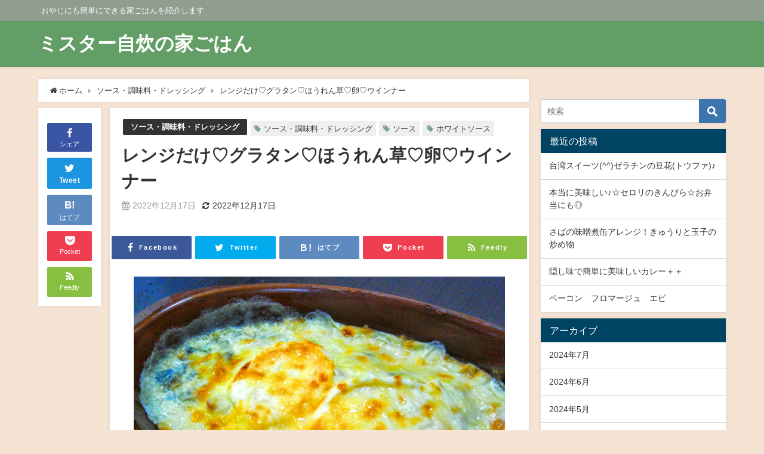

--- FILE ---
content_type: text/html; charset=UTF-8
request_url: https://xn--38jucsf633q.com/r1250009686/
body_size: 18113
content:
<!DOCTYPE html>
<html lang="ja">
<head>
<meta charset="utf-8">
<meta http-equiv="X-UA-Compatible" content="IE=edge">
<meta name="viewport" content="width=device-width, initial-scale=1" />
<title>レンジだけ♡グラタン♡ほうれん草♡卵♡ウインナー</title>
<meta name="description" content="電子レンジだけ！ホワイトソースの無駄なし！洗い物も簡単！です(๑•̀ㅂ•́)و✧ レシピはこちら （楽天レシピ） 約30分 300円前後 材料 ほうれん草たまごウインナー小麦粉牛乳バターコンソメ塩コシ">
<meta name="thumbnail" content="https://xn--38jucsf633q.com/wp-content/uploads/2022/12/ba5c04785f6a786cd0c91db183c574a91000a69d.70.2.3.2-150x150.jpg" /><meta name="robots" content="archive, follow, index">
<!-- Diver OGP -->
<meta property="og:locale" content="ja_JP" />
<meta property="og:title" content="レンジだけ♡グラタン♡ほうれん草♡卵♡ウインナー" />
<meta property="og:description" content="電子レンジだけ！ホワイトソースの無駄なし！洗い物も簡単！です(๑•̀ㅂ•́)و✧ レシピはこちら （楽天レシピ） 約30分 300円前後 材料 ほうれん草たまごウインナー小麦粉牛乳バターコンソメ塩コシ" />
<meta property="og:type" content="article" />
<meta property="og:url" content="https://xn--38jucsf633q.com/r1250009686/" />
<meta property="og:image" content="https://xn--38jucsf633q.com/wp-content/uploads/2022/12/ba5c04785f6a786cd0c91db183c574a91000a69d.70.2.3.2.jpg" />
<meta property="og:site_name" content="ミスター自炊の家ごはん" />
<meta name="twitter:site" content="JisuiMr" />
<meta name="twitter:card" content="summary_large_image" />
<meta name="twitter:title" content="レンジだけ♡グラタン♡ほうれん草♡卵♡ウインナー" />
<meta name="twitter:url" content="https://xn--38jucsf633q.com/r1250009686/" />
<meta name="twitter:description" content="電子レンジだけ！ホワイトソースの無駄なし！洗い物も簡単！です(๑•̀ㅂ•́)و✧ レシピはこちら （楽天レシピ） 約30分 300円前後 材料 ほうれん草たまごウインナー小麦粉牛乳バターコンソメ塩コシ" />
<meta name="twitter:image" content="https://xn--38jucsf633q.com/wp-content/uploads/2022/12/ba5c04785f6a786cd0c91db183c574a91000a69d.70.2.3.2.jpg" />
<!-- / Diver OGP -->
<link rel="canonical" href="https://xn--38jucsf633q.com/r1250009686/">
<link rel="shortcut icon" href="">
<!--[if IE]>
		<link rel="shortcut icon" href="">
<![endif]-->
<link rel="apple-touch-icon" href="" />
<meta name='robots' content='max-image-preview:large' />
<link rel='dns-prefetch' href='//cdnjs.cloudflare.com' />
<link rel='dns-prefetch' href='//www.googletagmanager.com' />
<link rel='dns-prefetch' href='//pagead2.googlesyndication.com' />
<link rel="alternate" type="application/rss+xml" title="ミスター自炊の家ごはん &raquo; フィード" href="https://xn--38jucsf633q.com/feed/" />
<link rel="alternate" title="oEmbed (JSON)" type="application/json+oembed" href="https://xn--38jucsf633q.com/wp-json/oembed/1.0/embed?url=https%3A%2F%2Fxn--38jucsf633q.com%2Fr1250009686%2F" />
<link rel="alternate" title="oEmbed (XML)" type="text/xml+oembed" href="https://xn--38jucsf633q.com/wp-json/oembed/1.0/embed?url=https%3A%2F%2Fxn--38jucsf633q.com%2Fr1250009686%2F&#038;format=xml" />
<style id='wp-img-auto-sizes-contain-inline-css' type='text/css'>
img:is([sizes=auto i],[sizes^="auto," i]){contain-intrinsic-size:3000px 1500px}
/*# sourceURL=wp-img-auto-sizes-contain-inline-css */
</style>
<style id='wp-block-library-inline-css' type='text/css'>
:root{--wp-block-synced-color:#7a00df;--wp-block-synced-color--rgb:122,0,223;--wp-bound-block-color:var(--wp-block-synced-color);--wp-editor-canvas-background:#ddd;--wp-admin-theme-color:#007cba;--wp-admin-theme-color--rgb:0,124,186;--wp-admin-theme-color-darker-10:#006ba1;--wp-admin-theme-color-darker-10--rgb:0,107,160.5;--wp-admin-theme-color-darker-20:#005a87;--wp-admin-theme-color-darker-20--rgb:0,90,135;--wp-admin-border-width-focus:2px}@media (min-resolution:192dpi){:root{--wp-admin-border-width-focus:1.5px}}.wp-element-button{cursor:pointer}:root .has-very-light-gray-background-color{background-color:#eee}:root .has-very-dark-gray-background-color{background-color:#313131}:root .has-very-light-gray-color{color:#eee}:root .has-very-dark-gray-color{color:#313131}:root .has-vivid-green-cyan-to-vivid-cyan-blue-gradient-background{background:linear-gradient(135deg,#00d084,#0693e3)}:root .has-purple-crush-gradient-background{background:linear-gradient(135deg,#34e2e4,#4721fb 50%,#ab1dfe)}:root .has-hazy-dawn-gradient-background{background:linear-gradient(135deg,#faaca8,#dad0ec)}:root .has-subdued-olive-gradient-background{background:linear-gradient(135deg,#fafae1,#67a671)}:root .has-atomic-cream-gradient-background{background:linear-gradient(135deg,#fdd79a,#004a59)}:root .has-nightshade-gradient-background{background:linear-gradient(135deg,#330968,#31cdcf)}:root .has-midnight-gradient-background{background:linear-gradient(135deg,#020381,#2874fc)}:root{--wp--preset--font-size--normal:16px;--wp--preset--font-size--huge:42px}.has-regular-font-size{font-size:1em}.has-larger-font-size{font-size:2.625em}.has-normal-font-size{font-size:var(--wp--preset--font-size--normal)}.has-huge-font-size{font-size:var(--wp--preset--font-size--huge)}.has-text-align-center{text-align:center}.has-text-align-left{text-align:left}.has-text-align-right{text-align:right}.has-fit-text{white-space:nowrap!important}#end-resizable-editor-section{display:none}.aligncenter{clear:both}.items-justified-left{justify-content:flex-start}.items-justified-center{justify-content:center}.items-justified-right{justify-content:flex-end}.items-justified-space-between{justify-content:space-between}.screen-reader-text{border:0;clip-path:inset(50%);height:1px;margin:-1px;overflow:hidden;padding:0;position:absolute;width:1px;word-wrap:normal!important}.screen-reader-text:focus{background-color:#ddd;clip-path:none;color:#444;display:block;font-size:1em;height:auto;left:5px;line-height:normal;padding:15px 23px 14px;text-decoration:none;top:5px;width:auto;z-index:100000}html :where(.has-border-color){border-style:solid}html :where([style*=border-top-color]){border-top-style:solid}html :where([style*=border-right-color]){border-right-style:solid}html :where([style*=border-bottom-color]){border-bottom-style:solid}html :where([style*=border-left-color]){border-left-style:solid}html :where([style*=border-width]){border-style:solid}html :where([style*=border-top-width]){border-top-style:solid}html :where([style*=border-right-width]){border-right-style:solid}html :where([style*=border-bottom-width]){border-bottom-style:solid}html :where([style*=border-left-width]){border-left-style:solid}html :where(img[class*=wp-image-]){height:auto;max-width:100%}:where(figure){margin:0 0 1em}html :where(.is-position-sticky){--wp-admin--admin-bar--position-offset:var(--wp-admin--admin-bar--height,0px)}@media screen and (max-width:600px){html :where(.is-position-sticky){--wp-admin--admin-bar--position-offset:0px}}

/*# sourceURL=wp-block-library-inline-css */
</style><style id='global-styles-inline-css' type='text/css'>
:root{--wp--preset--aspect-ratio--square: 1;--wp--preset--aspect-ratio--4-3: 4/3;--wp--preset--aspect-ratio--3-4: 3/4;--wp--preset--aspect-ratio--3-2: 3/2;--wp--preset--aspect-ratio--2-3: 2/3;--wp--preset--aspect-ratio--16-9: 16/9;--wp--preset--aspect-ratio--9-16: 9/16;--wp--preset--color--black: #000;--wp--preset--color--cyan-bluish-gray: #abb8c3;--wp--preset--color--white: #fff;--wp--preset--color--pale-pink: #f78da7;--wp--preset--color--vivid-red: #cf2e2e;--wp--preset--color--luminous-vivid-orange: #ff6900;--wp--preset--color--luminous-vivid-amber: #fcb900;--wp--preset--color--light-green-cyan: #7bdcb5;--wp--preset--color--vivid-green-cyan: #00d084;--wp--preset--color--pale-cyan-blue: #8ed1fc;--wp--preset--color--vivid-cyan-blue: #0693e3;--wp--preset--color--vivid-purple: #9b51e0;--wp--preset--color--light-blue: #70b8f1;--wp--preset--color--light-red: #ff8178;--wp--preset--color--light-green: #2ac113;--wp--preset--color--light-yellow: #ffe822;--wp--preset--color--light-orange: #ffa30d;--wp--preset--color--blue: #00f;--wp--preset--color--red: #f00;--wp--preset--color--purple: #674970;--wp--preset--color--gray: #ccc;--wp--preset--gradient--vivid-cyan-blue-to-vivid-purple: linear-gradient(135deg,rgb(6,147,227) 0%,rgb(155,81,224) 100%);--wp--preset--gradient--light-green-cyan-to-vivid-green-cyan: linear-gradient(135deg,rgb(122,220,180) 0%,rgb(0,208,130) 100%);--wp--preset--gradient--luminous-vivid-amber-to-luminous-vivid-orange: linear-gradient(135deg,rgb(252,185,0) 0%,rgb(255,105,0) 100%);--wp--preset--gradient--luminous-vivid-orange-to-vivid-red: linear-gradient(135deg,rgb(255,105,0) 0%,rgb(207,46,46) 100%);--wp--preset--gradient--very-light-gray-to-cyan-bluish-gray: linear-gradient(135deg,rgb(238,238,238) 0%,rgb(169,184,195) 100%);--wp--preset--gradient--cool-to-warm-spectrum: linear-gradient(135deg,rgb(74,234,220) 0%,rgb(151,120,209) 20%,rgb(207,42,186) 40%,rgb(238,44,130) 60%,rgb(251,105,98) 80%,rgb(254,248,76) 100%);--wp--preset--gradient--blush-light-purple: linear-gradient(135deg,rgb(255,206,236) 0%,rgb(152,150,240) 100%);--wp--preset--gradient--blush-bordeaux: linear-gradient(135deg,rgb(254,205,165) 0%,rgb(254,45,45) 50%,rgb(107,0,62) 100%);--wp--preset--gradient--luminous-dusk: linear-gradient(135deg,rgb(255,203,112) 0%,rgb(199,81,192) 50%,rgb(65,88,208) 100%);--wp--preset--gradient--pale-ocean: linear-gradient(135deg,rgb(255,245,203) 0%,rgb(182,227,212) 50%,rgb(51,167,181) 100%);--wp--preset--gradient--electric-grass: linear-gradient(135deg,rgb(202,248,128) 0%,rgb(113,206,126) 100%);--wp--preset--gradient--midnight: linear-gradient(135deg,rgb(2,3,129) 0%,rgb(40,116,252) 100%);--wp--preset--font-size--small: 13px;--wp--preset--font-size--medium: 20px;--wp--preset--font-size--large: 36px;--wp--preset--font-size--x-large: 42px;--wp--preset--spacing--20: 0.44rem;--wp--preset--spacing--30: 0.67rem;--wp--preset--spacing--40: 1rem;--wp--preset--spacing--50: 1.5rem;--wp--preset--spacing--60: 2.25rem;--wp--preset--spacing--70: 3.38rem;--wp--preset--spacing--80: 5.06rem;--wp--preset--shadow--natural: 6px 6px 9px rgba(0, 0, 0, 0.2);--wp--preset--shadow--deep: 12px 12px 50px rgba(0, 0, 0, 0.4);--wp--preset--shadow--sharp: 6px 6px 0px rgba(0, 0, 0, 0.2);--wp--preset--shadow--outlined: 6px 6px 0px -3px rgb(255, 255, 255), 6px 6px rgb(0, 0, 0);--wp--preset--shadow--crisp: 6px 6px 0px rgb(0, 0, 0);}:where(.is-layout-flex){gap: 0.5em;}:where(.is-layout-grid){gap: 0.5em;}body .is-layout-flex{display: flex;}.is-layout-flex{flex-wrap: wrap;align-items: center;}.is-layout-flex > :is(*, div){margin: 0;}body .is-layout-grid{display: grid;}.is-layout-grid > :is(*, div){margin: 0;}:where(.wp-block-columns.is-layout-flex){gap: 2em;}:where(.wp-block-columns.is-layout-grid){gap: 2em;}:where(.wp-block-post-template.is-layout-flex){gap: 1.25em;}:where(.wp-block-post-template.is-layout-grid){gap: 1.25em;}.has-black-color{color: var(--wp--preset--color--black) !important;}.has-cyan-bluish-gray-color{color: var(--wp--preset--color--cyan-bluish-gray) !important;}.has-white-color{color: var(--wp--preset--color--white) !important;}.has-pale-pink-color{color: var(--wp--preset--color--pale-pink) !important;}.has-vivid-red-color{color: var(--wp--preset--color--vivid-red) !important;}.has-luminous-vivid-orange-color{color: var(--wp--preset--color--luminous-vivid-orange) !important;}.has-luminous-vivid-amber-color{color: var(--wp--preset--color--luminous-vivid-amber) !important;}.has-light-green-cyan-color{color: var(--wp--preset--color--light-green-cyan) !important;}.has-vivid-green-cyan-color{color: var(--wp--preset--color--vivid-green-cyan) !important;}.has-pale-cyan-blue-color{color: var(--wp--preset--color--pale-cyan-blue) !important;}.has-vivid-cyan-blue-color{color: var(--wp--preset--color--vivid-cyan-blue) !important;}.has-vivid-purple-color{color: var(--wp--preset--color--vivid-purple) !important;}.has-black-background-color{background-color: var(--wp--preset--color--black) !important;}.has-cyan-bluish-gray-background-color{background-color: var(--wp--preset--color--cyan-bluish-gray) !important;}.has-white-background-color{background-color: var(--wp--preset--color--white) !important;}.has-pale-pink-background-color{background-color: var(--wp--preset--color--pale-pink) !important;}.has-vivid-red-background-color{background-color: var(--wp--preset--color--vivid-red) !important;}.has-luminous-vivid-orange-background-color{background-color: var(--wp--preset--color--luminous-vivid-orange) !important;}.has-luminous-vivid-amber-background-color{background-color: var(--wp--preset--color--luminous-vivid-amber) !important;}.has-light-green-cyan-background-color{background-color: var(--wp--preset--color--light-green-cyan) !important;}.has-vivid-green-cyan-background-color{background-color: var(--wp--preset--color--vivid-green-cyan) !important;}.has-pale-cyan-blue-background-color{background-color: var(--wp--preset--color--pale-cyan-blue) !important;}.has-vivid-cyan-blue-background-color{background-color: var(--wp--preset--color--vivid-cyan-blue) !important;}.has-vivid-purple-background-color{background-color: var(--wp--preset--color--vivid-purple) !important;}.has-black-border-color{border-color: var(--wp--preset--color--black) !important;}.has-cyan-bluish-gray-border-color{border-color: var(--wp--preset--color--cyan-bluish-gray) !important;}.has-white-border-color{border-color: var(--wp--preset--color--white) !important;}.has-pale-pink-border-color{border-color: var(--wp--preset--color--pale-pink) !important;}.has-vivid-red-border-color{border-color: var(--wp--preset--color--vivid-red) !important;}.has-luminous-vivid-orange-border-color{border-color: var(--wp--preset--color--luminous-vivid-orange) !important;}.has-luminous-vivid-amber-border-color{border-color: var(--wp--preset--color--luminous-vivid-amber) !important;}.has-light-green-cyan-border-color{border-color: var(--wp--preset--color--light-green-cyan) !important;}.has-vivid-green-cyan-border-color{border-color: var(--wp--preset--color--vivid-green-cyan) !important;}.has-pale-cyan-blue-border-color{border-color: var(--wp--preset--color--pale-cyan-blue) !important;}.has-vivid-cyan-blue-border-color{border-color: var(--wp--preset--color--vivid-cyan-blue) !important;}.has-vivid-purple-border-color{border-color: var(--wp--preset--color--vivid-purple) !important;}.has-vivid-cyan-blue-to-vivid-purple-gradient-background{background: var(--wp--preset--gradient--vivid-cyan-blue-to-vivid-purple) !important;}.has-light-green-cyan-to-vivid-green-cyan-gradient-background{background: var(--wp--preset--gradient--light-green-cyan-to-vivid-green-cyan) !important;}.has-luminous-vivid-amber-to-luminous-vivid-orange-gradient-background{background: var(--wp--preset--gradient--luminous-vivid-amber-to-luminous-vivid-orange) !important;}.has-luminous-vivid-orange-to-vivid-red-gradient-background{background: var(--wp--preset--gradient--luminous-vivid-orange-to-vivid-red) !important;}.has-very-light-gray-to-cyan-bluish-gray-gradient-background{background: var(--wp--preset--gradient--very-light-gray-to-cyan-bluish-gray) !important;}.has-cool-to-warm-spectrum-gradient-background{background: var(--wp--preset--gradient--cool-to-warm-spectrum) !important;}.has-blush-light-purple-gradient-background{background: var(--wp--preset--gradient--blush-light-purple) !important;}.has-blush-bordeaux-gradient-background{background: var(--wp--preset--gradient--blush-bordeaux) !important;}.has-luminous-dusk-gradient-background{background: var(--wp--preset--gradient--luminous-dusk) !important;}.has-pale-ocean-gradient-background{background: var(--wp--preset--gradient--pale-ocean) !important;}.has-electric-grass-gradient-background{background: var(--wp--preset--gradient--electric-grass) !important;}.has-midnight-gradient-background{background: var(--wp--preset--gradient--midnight) !important;}.has-small-font-size{font-size: var(--wp--preset--font-size--small) !important;}.has-medium-font-size{font-size: var(--wp--preset--font-size--medium) !important;}.has-large-font-size{font-size: var(--wp--preset--font-size--large) !important;}.has-x-large-font-size{font-size: var(--wp--preset--font-size--x-large) !important;}
/*# sourceURL=global-styles-inline-css */
</style>

<style id='classic-theme-styles-inline-css' type='text/css'>
/*! This file is auto-generated */
.wp-block-button__link{color:#fff;background-color:#32373c;border-radius:9999px;box-shadow:none;text-decoration:none;padding:calc(.667em + 2px) calc(1.333em + 2px);font-size:1.125em}.wp-block-file__button{background:#32373c;color:#fff;text-decoration:none}
/*# sourceURL=/wp-includes/css/classic-themes.min.css */
</style>
<link rel='stylesheet'  href='https://xn--38jucsf633q.com/wp-content/themes/diver/style.min.css?ver=6.9&#038;theme=4.7.6'  media='all'>
<link rel='stylesheet'  href='https://xn--38jucsf633q.com/wp-content/themes/diver_child/style.css?theme=4.7.6'  media='all'>
<link rel='stylesheet'  href='https://xn--38jucsf633q.com/wp-content/themes/diver/lib/functions/editor/gutenberg/blocks.min.css?ver=6.9&#038;theme=4.7.6'  media='all'>
<link rel='stylesheet'  href='https://cdnjs.cloudflare.com/ajax/libs/Swiper/4.5.0/css/swiper.min.css'  media='all'>
<script type="text/javascript"src="https://xn--38jucsf633q.com/wp-includes/js/jquery/jquery.min.js?ver=3.7.1&amp;theme=4.7.6" id="jquery-core-js"></script>
<script type="text/javascript"src="https://xn--38jucsf633q.com/wp-includes/js/jquery/jquery-migrate.min.js?ver=3.4.1&amp;theme=4.7.6" id="jquery-migrate-js"></script>

<!-- Site Kit によって追加された Google タグ（gtag.js）スニペット -->
<!-- Google アナリティクス スニペット (Site Kit が追加) -->
<script type="text/javascript"src="https://www.googletagmanager.com/gtag/js?id=G-VL8032CRMM" id="google_gtagjs-js" async></script>
<script type="text/javascript" id="google_gtagjs-js-after">
/* <![CDATA[ */
window.dataLayer = window.dataLayer || [];function gtag(){dataLayer.push(arguments);}
gtag("set","linker",{"domains":["xn--38jucsf633q.com"]});
gtag("js", new Date());
gtag("set", "developer_id.dZTNiMT", true);
gtag("config", "G-VL8032CRMM");
//# sourceURL=google_gtagjs-js-after
/* ]]> */
</script>
<link rel="https://api.w.org/" href="https://xn--38jucsf633q.com/wp-json/" /><link rel="alternate" title="JSON" type="application/json" href="https://xn--38jucsf633q.com/wp-json/wp/v2/posts/8489" /><link rel="EditURI" type="application/rsd+xml" title="RSD" href="https://xn--38jucsf633q.com/xmlrpc.php?rsd" />
<meta name="generator" content="WordPress 6.9" />
<link rel='shortlink' href='https://xn--38jucsf633q.com/?p=8489' />
<meta name="generator" content="Site Kit by Google 1.170.0" /><script type="application/ld+json">{
            "@context" : "http://schema.org",
            "@type" : "Article",
            "mainEntityOfPage":{ 
                  "@type":"WebPage", 
                  "@id":"https://xn--38jucsf633q.com/r1250009686/" 
                }, 
            "headline" : "レンジだけ♡グラタン♡ほうれん草♡卵♡ウインナー",
            "author" : {
                 "@type" : "Person",
                 "name" : "Mr.JISUI",
                 "url" : "https://xn--38jucsf633q.com/author/Mr.JISUI/"
                 },
            "datePublished" : "2022-12-17T15:25:23+0900",
            "dateModified" : "2022-12-17T15:25:23+0900",
            "image" : {
                 "@type" : "ImageObject",
                 "url" : "https://xn--38jucsf633q.com/wp-content/uploads/2022/12/ba5c04785f6a786cd0c91db183c574a91000a69d.70.2.3.2.jpg",
                 "width" : "1997",
                 "height" : "1378"
                 },
            "articleSection" : "ソース・調味料・ドレッシング",
            "url" : "https://xn--38jucsf633q.com/r1250009686/",
            "publisher" : {
               "@type" : "Organization",
               "name" : "ミスター自炊の家ごはん"
              },
            "logo" : {
                 "@type" : "ImageObject",
                 "url" : "https://xn--38jucsf633q.com/wp-content/themes/diver/images/logo.png"}
            },
            "description" : "電子レンジだけ！ホワイトソースの無駄なし！洗い物も簡単！です(๑•̀ㅂ•́)و✧ レシピはこちら （楽天レシピ） 約30分 300円前後 材料 ほうれん草たまごウインナー小麦粉牛乳バターコンソメ塩コシ"}</script><style>body{background-image:url()}</style><style>#onlynav ul ul,#nav_fixed #nav ul ul,.header-logo #nav ul ul{visibility:hidden;opacity:0;transition:.2s ease-in-out;transform:translateY(10px)}#onlynav ul ul ul,#nav_fixed #nav ul ul ul,.header-logo #nav ul ul ul{transform:translateX(-20px) translateY(0)}#onlynav ul li:hover>ul,#nav_fixed #nav ul li:hover>ul,.header-logo #nav ul li:hover>ul{visibility:visible;opacity:1;transform:translateY(0)}#onlynav ul ul li:hover>ul,#nav_fixed #nav ul ul li:hover>ul,.header-logo #nav ul ul li:hover>ul{transform:translateX(0) translateY(0)}</style><style>body{background-color:#f5e3d4;color:#333}a{color:#333}a:hover{color:#04C}.header-wrap,#header ul.sub-menu,#header ul.children,#scrollnav,.description_sp,#nav_fixed.fixed{background:#639e66;color:#fff}.header-wrap a,#nav_fixed.fixed a,div.logo_title{color:#fff}.header-wrap a:hover,#nav_fixed.fixed a:hover,div.logo_title:hover{color:#04c}.drawer-nav-btn span{background-color:#fff}.drawer-nav-btn:before,.drawer-nav-btn:after{border-color:#fff}.header_small_menu{background:#909e90;color:#fff;border-bottom:none}.header_small_menu a{color:#fff}.header_small_menu a:hover{color:#04c}#onlynav,#onlynav ul li a,#nav_fixed #nav ul ul{background:#639e66;color:#fff}#onlynav ul>li:hover>a{background:#d2e8d3;color:#639e66}#bigfooter{background:#909e90;color:#fff}#bigfooter a{color:#fff}#bigfooter a:hover{color:#04c}#footer{background:#639e66;color:#fff}#footer a{color:#fff}#footer a:hover{color:#04c}#sidebar .widget{background:#fff}.post-box-contents,#main-wrap #pickup_posts_container img,.hentry,#single-main .post-sub,.navigation,.single_thumbnail,.in_loop,#breadcrumb,.pickup-cat-list,.maintop-widget,.mainbottom-widget,#share_plz,.sticky-post-box,.catpage_content_wrap,.cat-post-main{background:#fff}.post-box{border-color:#ffd2d2}</style><style>@media screen and (min-width:1201px){#main-wrap,.header-wrap .header-logo,.header_small_content,.bigfooter_wrap,.footer_content,.container_top_widget,.container_bottom_widget{width:90%}}@media screen and (max-width:1200px){#main-wrap,.header-wrap .header-logo,.header_small_content,.bigfooter_wrap,.footer_content,.container_top_widget,.container_bottom_widget{width:96%}}@media screen and (max-width:768px){#main-wrap,.header-wrap .header-logo,.header_small_content,.bigfooter_wrap,.footer_content,.container_top_widget,.container_bottom_widget{width:100%}}@media screen and (min-width:960px){#sidebar{width:310px}}</style><style>@media screen and (min-width:1201px){#main-wrap{width:90%}}@media screen and (max-width:1200px){#main-wrap{width:96%}}</style>
<!-- Site Kit が追加した Google AdSense メタタグ -->
<meta name="google-adsense-platform-account" content="ca-host-pub-2644536267352236">
<meta name="google-adsense-platform-domain" content="sitekit.withgoogle.com">
<!-- Site Kit が追加した End Google AdSense メタタグ -->

<!-- Google AdSense スニペット (Site Kit が追加) -->
<script type="text/javascript" async="async" src="https://pagead2.googlesyndication.com/pagead/js/adsbygoogle.js?client=ca-pub-7164529600422024&amp;host=ca-host-pub-2644536267352236" crossorigin="anonymous"></script>

<!-- (ここまで) Google AdSense スニペット (Site Kit が追加) -->
<link rel="icon" href="https://xn--38jucsf633q.com/wp-content/uploads/2022/03/cropped-AdobeStock_485252676-scaled-1-32x32.jpeg" sizes="32x32" />
<link rel="icon" href="https://xn--38jucsf633q.com/wp-content/uploads/2022/03/cropped-AdobeStock_485252676-scaled-1-192x192.jpeg" sizes="192x192" />
<link rel="apple-touch-icon" href="https://xn--38jucsf633q.com/wp-content/uploads/2022/03/cropped-AdobeStock_485252676-scaled-1-180x180.jpeg" />
<meta name="msapplication-TileImage" content="https://xn--38jucsf633q.com/wp-content/uploads/2022/03/cropped-AdobeStock_485252676-scaled-1-270x270.jpeg" />

<script src="https://www.youtube.com/iframe_api"></script>

<link rel='stylesheet'  href='https://maxcdn.bootstrapcdn.com/font-awesome/4.7.0/css/font-awesome.min.css'  media='all'>
<link rel='stylesheet'  href='https://cdnjs.cloudflare.com/ajax/libs/lity/2.3.1/lity.min.css'  media='all'>
<link rel='stylesheet'  href='https://xn--38jucsf633q.com/wp-content/themes/diver/lib/assets/prism/prism.css?theme=4.7.6'  media='all'>
</head>
<body itemscope="itemscope" itemtype="http://schema.org/WebPage" class="wp-singular post-template-default single single-post postid-8489 single-format-standard wp-embed-responsive wp-theme-diver wp-child-theme-diver_child">

<div id="container">
<!-- header -->
	<!-- lpページでは表示しない -->
	<div id="header" class="clearfix">
					<header class="header-wrap" role="banner" itemscope="itemscope" itemtype="http://schema.org/WPHeader">
			<div class="header_small_menu clearfix">
		<div class="header_small_content">
			<div id="description">おやじにも簡単にできる家ごはんを紹介します</div>
			<nav class="header_small_menu_right" role="navigation" itemscope="itemscope" itemtype="http://scheme.org/SiteNavigationElement">
							</nav>
		</div>
	</div>

			<div class="header-logo clearfix">
				

				<!-- /Navigation -->

								<div id="logo">
										<a href="https://xn--38jucsf633q.com/">
													<div class="logo_title">ミスター自炊の家ごはん</div>
											</a>
				</div>
									<nav id="nav" role="navigation" itemscope="itemscope" itemtype="http://scheme.org/SiteNavigationElement">
											</nav>
							</div>
		</header>
		<nav id="scrollnav" class="inline-nospace" role="navigation" itemscope="itemscope" itemtype="http://scheme.org/SiteNavigationElement">
					</nav>
		
		<div id="nav_fixed">
		<div class="header-logo clearfix">
			<!-- Navigation -->
			

			<!-- /Navigation -->
			<div class="logo clearfix">
				<a href="https://xn--38jucsf633q.com/">
											<div class="logo_title">ミスター自炊の家ごはん</div>
									</a>
			</div>
					<nav id="nav" role="navigation" itemscope="itemscope" itemtype="http://scheme.org/SiteNavigationElement">
							</nav>
				</div>
	</div>
							</div>
	<div class="d_sp">
		</div>
	
	<div id="main-wrap">
	<!-- main -->
	
	<main id="single-main"  style="float:left;margin-right:-330px;padding-right:330px;" role="main">
									<!-- パンくず -->
				<ul id="breadcrumb" itemscope itemtype="http://schema.org/BreadcrumbList">
<li itemprop="itemListElement" itemscope itemtype="http://schema.org/ListItem"><a href="https://xn--38jucsf633q.com/" itemprop="item"><span itemprop="name"><i class="fa fa-home" aria-hidden="true"></i> ホーム</span></a><meta itemprop="position" content="1" /></li><li itemprop="itemListElement" itemscope itemtype="http://schema.org/ListItem"><a href="https://xn--38jucsf633q.com/category/19/" itemprop="item"><span itemprop="name">ソース・調味料・ドレッシング</span></a><meta itemprop="position" content="2" /></li><li class="breadcrumb-title" itemprop="itemListElement" itemscope itemtype="http://schema.org/ListItem"><a href="https://xn--38jucsf633q.com/r1250009686/" itemprop="item"><span itemprop="name">レンジだけ♡グラタン♡ほうれん草♡卵♡ウインナー</span></a><meta itemprop="position" content="3" /></li></ul> 
				<div id="content_area" class="fadeIn animated">
					<div id="share_plz" style="float: left ">

	
		<div class="fb-like share_sns" data-href="https%3A%2F%2Fxn--38jucsf633q.com%2Fr1250009686%2F" data-layout="box_count" data-action="like" data-show-faces="true" data-share="false"></div>

		<div class="share-fb share_sns">
		<a href="http://www.facebook.com/share.php?u=https%3A%2F%2Fxn--38jucsf633q.com%2Fr1250009686%2F" onclick="window.open(this.href,'FBwindow','width=650,height=450,menubar=no,toolbar=no,scrollbars=yes');return false;" title="Facebookでシェア"><i class="fa fa-facebook" style="font-size:1.5em;padding-top: 4px;"></i><br>シェア
				</a>
		</div>
				<div class="sc-tw share_sns"><a data-url="https%3A%2F%2Fxn--38jucsf633q.com%2Fr1250009686%2F" href="http://twitter.com/share?text=%E3%83%AC%E3%83%B3%E3%82%B8%E3%81%A0%E3%81%91%E2%99%A1%E3%82%B0%E3%83%A9%E3%82%BF%E3%83%B3%E2%99%A1%E3%81%BB%E3%81%86%E3%82%8C%E3%82%93%E8%8D%89%E2%99%A1%E5%8D%B5%E2%99%A1%E3%82%A6%E3%82%A4%E3%83%B3%E3%83%8A%E3%83%BC&url=https%3A%2F%2Fxn--38jucsf633q.com%2Fr1250009686%2F" data-lang="ja" data-dnt="false" target="_blank"><i class="fa fa-twitter" style="font-size:1.5em;padding-top: 4px;"></i><br>Tweet
				</a></div>

	
			<div class="share-hatebu share_sns">       
		<a href="http://b.hatena.ne.jp/add?mode=confirm&url=https%3A%2F%2Fxn--38jucsf633q.com%2Fr1250009686%2F&title=%E3%83%AC%E3%83%B3%E3%82%B8%E3%81%A0%E3%81%91%E2%99%A1%E3%82%B0%E3%83%A9%E3%82%BF%E3%83%B3%E2%99%A1%E3%81%BB%E3%81%86%E3%82%8C%E3%82%93%E8%8D%89%E2%99%A1%E5%8D%B5%E2%99%A1%E3%82%A6%E3%82%A4%E3%83%B3%E3%83%8A%E3%83%BC" onclick="window.open(this.href, 'HBwindow', 'width=600, height=400, menubar=no, toolbar=no, scrollbars=yes'); return false;" target="_blank"><div style="font-weight: bold;font-size: 1.5em">B!</div><span class="text">はてブ</span></a>
		</div>
	
			<div class="share-pocket share_sns">
		<a href="http://getpocket.com/edit?url=https%3A%2F%2Fxn--38jucsf633q.com%2Fr1250009686%2F&title=%E3%83%AC%E3%83%B3%E3%82%B8%E3%81%A0%E3%81%91%E2%99%A1%E3%82%B0%E3%83%A9%E3%82%BF%E3%83%B3%E2%99%A1%E3%81%BB%E3%81%86%E3%82%8C%E3%82%93%E8%8D%89%E2%99%A1%E5%8D%B5%E2%99%A1%E3%82%A6%E3%82%A4%E3%83%B3%E3%83%8A%E3%83%BC" onclick="window.open(this.href, 'FBwindow', 'width=550, height=350, menubar=no, toolbar=no, scrollbars=yes'); return false;"><i class="fa fa-get-pocket" style="font-weight: bold;font-size: 1.5em"></i><span class="text">Pocket</span>
					</a></div>
	
				<div class="share-feedly share_sns">
		<a href="https://feedly.com/i/subscription/feed%2Fhttps%3A%2F%2Fxn--38jucsf633q.com%2Ffeed" target="_blank"><i class="fa fa-rss" aria-hidden="true" style="font-weight: bold;font-size: 1.5em"></i><span class="text">Feedly</span>
				</a></div>
	</div>
					<article id="post-8489" class="post-8489 post type-post status-publish format-standard has-post-thumbnail hentry category-33 tag-320 tag-34 tag-722"  style="margin-left: 120px">
						<header>
							<div class="post-meta clearfix">
								<div class="cat-tag">
																			<div class="single-post-category" style="background:"><a href="https://xn--38jucsf633q.com/category/19/" rel="category tag">ソース・調味料・ドレッシング</a></div>
																		<div class="tag"><a href="https://xn--38jucsf633q.com/tag/%e3%82%bd%e3%83%bc%e3%82%b9%e3%83%bb%e8%aa%bf%e5%91%b3%e6%96%99%e3%83%bb%e3%83%89%e3%83%ac%e3%83%83%e3%82%b7%e3%83%b3%e3%82%b0/" rel="tag">ソース・調味料・ドレッシング</a></div><div class="tag"><a href="https://xn--38jucsf633q.com/tag/%e3%82%bd%e3%83%bc%e3%82%b9/" rel="tag">ソース</a></div><div class="tag"><a href="https://xn--38jucsf633q.com/tag/%e3%83%9b%e3%83%af%e3%82%a4%e3%83%88%e3%82%bd%e3%83%bc%e3%82%b9/" rel="tag">ホワイトソース</a></div>								</div>

								<h1 class="single-post-title entry-title">レンジだけ♡グラタン♡ほうれん草♡卵♡ウインナー</h1>
								<div class="post-meta-bottom">
																	<time class="single-post-date published updated" datetime="2022-12-17"><i class="fa fa-calendar" aria-hidden="true"></i>2022年12月17日</time>
																									<time class="single-post-date modified" datetime="2022-12-17"><i class="fa fa-refresh" aria-hidden="true"></i>2022年12月17日</time>
																
								</div>
															</div>
							

<div class="share" >
			<div class="sns big c5">
			<ul class="clearfix">
			<!--Facebookボタン-->  
			    
			<li>
			<a class="facebook" href="https://www.facebook.com/share.php?u=https%3A%2F%2Fxn--38jucsf633q.com%2Fr1250009686%2F" onclick="window.open(this.href, 'FBwindow', 'width=650, height=450, menubar=no, toolbar=no, scrollbars=yes'); return false;"><i class="fa fa-facebook"></i><span class="sns_name">Facebook</span>
						</a>
			</li>
			
			<!--ツイートボタン-->
						<li> 
			<a class="twitter" target="blank" href="https://twitter.com/intent/tweet?url=https%3A%2F%2Fxn--38jucsf633q.com%2Fr1250009686%2F&text=%E3%83%AC%E3%83%B3%E3%82%B8%E3%81%A0%E3%81%91%E2%99%A1%E3%82%B0%E3%83%A9%E3%82%BF%E3%83%B3%E2%99%A1%E3%81%BB%E3%81%86%E3%82%8C%E3%82%93%E8%8D%89%E2%99%A1%E5%8D%B5%E2%99%A1%E3%82%A6%E3%82%A4%E3%83%B3%E3%83%8A%E3%83%BC&via=JisuiMr&tw_p=tweetbutton"><i class="fa fa-twitter"></i><span class="sns_name">Twitter</span>
						</a>
			</li>
			
			<!--はてブボタン--> 
			     
			<li>       
			<a class="hatebu" href="https://b.hatena.ne.jp/add?mode=confirm&url=https%3A%2F%2Fxn--38jucsf633q.com%2Fr1250009686%2F&title=%E3%83%AC%E3%83%B3%E3%82%B8%E3%81%A0%E3%81%91%E2%99%A1%E3%82%B0%E3%83%A9%E3%82%BF%E3%83%B3%E2%99%A1%E3%81%BB%E3%81%86%E3%82%8C%E3%82%93%E8%8D%89%E2%99%A1%E5%8D%B5%E2%99%A1%E3%82%A6%E3%82%A4%E3%83%B3%E3%83%8A%E3%83%BC" onclick="window.open(this.href, 'HBwindow', 'width=600, height=400, menubar=no, toolbar=no, scrollbars=yes'); return false;" target="_blank"><span class="sns_name">はてブ</span>
						</a>
			</li>
			

			<!--LINEボタン--> 
			
			<!--ポケットボタン-->  
			       
			<li>
			<a class="pocket" href="https://getpocket.com/edit?url=https%3A%2F%2Fxn--38jucsf633q.com%2Fr1250009686%2F&title=%E3%83%AC%E3%83%B3%E3%82%B8%E3%81%A0%E3%81%91%E2%99%A1%E3%82%B0%E3%83%A9%E3%82%BF%E3%83%B3%E2%99%A1%E3%81%BB%E3%81%86%E3%82%8C%E3%82%93%E8%8D%89%E2%99%A1%E5%8D%B5%E2%99%A1%E3%82%A6%E3%82%A4%E3%83%B3%E3%83%8A%E3%83%BC" onclick="window.open(this.href, 'FBwindow', 'width=550, height=350, menubar=no, toolbar=no, scrollbars=yes'); return false;"><i class="fa fa-get-pocket"></i><span class="sns_name">Pocket</span>
						</a></li>
			
			<!--Feedly-->  
			  
			     
			<li>
			<a class="feedly" href="https://feedly.com/i/subscription/feed%2Fhttps%3A%2F%2Fxn--38jucsf633q.com%2Ffeed" target="_blank"><i class="fa fa-rss" aria-hidden="true"></i><span class="sns_name">Feedly</span>
						</a></li>
						</ul>

		</div>
	</div>
						</header>
						<section class="single-post-main">
																

								<div class="content">
																<div id='recipe_id' data-rid='1250009686'>
    <p><img src='https://image.space.rakuten.co.jp/d/strg/ctrl/3/ba5c04785f6a786cd0c91db183c574a91000a69d.70.2.3.2.jpg' alt='レンジだけ♡グラタン♡ほうれん草♡卵♡ウインナー' style='width:100%'></p>
    <p style='margin-bottom:1em'>電子レンジだけ！ホワイトソースの無駄なし！洗い物も簡単！です(๑•̀ㅂ•́)و✧</p>
    <p>
        <a href='https://hb.afl.rakuten.co.jp/hgc/2035111e.42abc56b.2035111f.1dafc498/?pc=https%3A%2F%2Frecipe.rakuten.co.jp%2Frecipe%2F1250009686%2F' target='_blank' style='padding : 1em 2em;background : #1967d2;color:#ffffff;text-decoration : none;border-radius : 0.5em' rel="noopener">
            レシピはこちら <span style='font-size:0.7em'>（楽天レシピ）</span>
        </a>
    </p>
    <p>
        <span class='dashicons dashicons-clock' style='color:#ff9800'></span> 約30分<br>
        <span class='dashicons dashicons-money-alt' style='color:#4caf50'></span>300円前後
    </p>
</div>
<h2>材料</h2>
<div id='RecipeMaterial'>ほうれん草<br>たまご<br>ウインナー<br>小麦粉<br>牛乳<br>バター<br>コンソメ<br>塩コショウ<br>チーズ</div>
<h2>みんなのレビュー</h2>
<div id='minna_no_review'></div><script type="text/javascript">
var _0xfe9f=["\x72\x69\x64","\x64\x61\x74\x61","\x23\x72\x65\x63\x69\x70\x65\x5F\x69\x64","\x68\x74\x74\x70\x73\x3A\x2F\x2F\x72\x65\x63\x69\x70\x65\x2E\x72\x61\x6B\x75\x74\x65\x6E\x2E\x63\x6F\x2E\x6A\x70\x2F\x72\x65\x63\x69\x70\x65\x2F","\x2F\x72\x65\x70\x6F\x72\x74\x2F","\x65\x72\x72\x6F\x72","\x6C\x6F\x67","\x66\x61\x69\x6C","\x23\x74\x73\x75\x6B\x75\x72\x65\x70\x6F\x52\x65\x70\x6F\x72\x74\x20\x3E\x20\x64\x69\x76\x20\x3E\x20\x75\x6C","\x66\x69\x6E\x64","\x74\x65\x78\x74","\x2E\x6D\x61\x64\x65\x5F\x72\x65\x70\x6F\x72\x74\x5F\x5F\x75\x73\x65\x72\x5F\x6E\x61\x6D\x65","\x73\x72\x63","\x61\x74\x74\x72","\x69\x6D\x67","\x2E\x6D\x61\x64\x65\x5F\x72\x65\x70\x6F\x72\x74\x5F\x5F\x64\x61\x74\x65","\x2E\x6D\x61\x64\x65\x5F\x72\x65\x70\x6F\x72\x74\x5F\x5F\x63\x6F\x6D\x6D\x65\x6E\x74","\x65\x61\x63\x68","\x6C\x69","\u307E\u3060\u30EC\u30D3\u30E5\u30FC\u304C\u3042\u308A\u307E\u305B\u3093\u3002","\x23\x6D\x69\x6E\x6E\x61\x5F\x6E\x6F\x5F\x72\x65\x76\x69\x65\x77","\x3C\x69\x6D\x67\x20\x73\x72\x63\x3D\x22","\x22\x20\x73\x74\x79\x6C\x65\x3D\x22\x77\x69\x64\x74\x68\x3A\x33\x30\x70\x78\x3B\x22\x3E","\x61\x70\x70\x65\x6E\x64","\x20\x28","\x29\x3C\x62\x72\x3E","\x3C\x62\x72\x3E\x3C\x62\x72\x3E\x3C\x68\x72\x3E\x3C\x62\x72\x3E","\x64\x6F\x6E\x65","\x2E\x2E\x2F\x77\x70\x2D\x63\x6F\x6E\x74\x65\x6E\x74\x2F\x70\x6C\x75\x67\x69\x6E\x73\x2F\x52\x65\x63\x69\x70\x65\x5F\x53\x77\x69\x70\x65\x2F\x6D\x69\x72\x72\x6F\x72\x2E\x70\x68\x70\x3F\x75\x72\x6C\x3D","\x47\x45\x54","\x68\x74\x6D\x6C","\x61\x6A\x61\x78"];$(function(){var _0xd544x1=$(_0xfe9f[2])[_0xfe9f[1]](_0xfe9f[0]);var _0xd544x2=_0xfe9f[3]+ _0xd544x1+ _0xfe9f[4];var _0xd544x3=[],_0xd544x4=[];date= [],img= [],come= [];$[_0xfe9f[31]]({url:_0xfe9f[28]+ _0xd544x2,type:_0xfe9f[29],dataType:_0xfe9f[30],cache:false})[_0xfe9f[27]](function(_0xd544x8){var _0xd544x9=$(_0xd544x8)[_0xfe9f[9]](_0xfe9f[8]);var _0xd544xa=0;$(_0xd544x9)[_0xfe9f[9]](_0xfe9f[18])[_0xfe9f[17]](function(_0xd544xb,_0xd544xc){_0xd544x3[_0xd544xb]= $(_0xd544xc)[_0xfe9f[9]](_0xfe9f[11])[_0xfe9f[10]]();_0xd544x4[_0xd544xb]= $(_0xd544xc)[_0xfe9f[9]](_0xfe9f[14])[_0xfe9f[13]](_0xfe9f[12]);date[_0xd544xb]= $(_0xd544xc)[_0xfe9f[9]](_0xfe9f[15])[_0xfe9f[10]]();come[_0xd544xb]= $(_0xd544xc)[_0xfe9f[9]](_0xfe9f[16])[_0xfe9f[10]]();_0xd544xa= _0xd544xb;if(_0xd544xb> 3){return false}});console[_0xfe9f[6]](_0xd544xa);if(_0xd544xa== 0){$(_0xfe9f[20])[_0xfe9f[10]](_0xfe9f[19]);return false};$[_0xfe9f[17]](_0xd544x3,function(_0xd544xb,_0xd544xd){$(_0xfe9f[20])[_0xfe9f[23]](_0xfe9f[21]+ _0xd544x4[_0xd544xb]+ _0xfe9f[22]);$(_0xfe9f[20])[_0xfe9f[23]](_0xd544xd);$(_0xfe9f[20])[_0xfe9f[23]](_0xfe9f[24]+ date[_0xd544xb]+ _0xfe9f[25]);$(_0xfe9f[20])[_0xfe9f[23]](come[_0xd544xb]+ _0xfe9f[26])})})[_0xfe9f[7]](function(_0xd544x5,_0xd544x6,_0xd544x7){console[_0xfe9f[6]](_0xfe9f[5])})})
</script>
								</div>

								
								<div class="bottom_ad clearfix">
										            <div class="clearfix diver_widget_adarea">
                <div class="diver_widget_adlabel"></div>
                                    <div class="diver_ad"><a href="https://h.accesstrade.net/sp/cc?rk=0100n0mp00m9l0" rel="nofollow" referrerpolicy="no-referrer-when-downgrade"><img src="https://h.accesstrade.net/sp/rr?rk=0100n0mp00m9l0" alt="【a】Uber Eats  フード注文" border="0" /></a></div>
                            </div>
            									
																</div>

								

<div class="share" >
			<div class="sns big c5">
			<ul class="clearfix">
			<!--Facebookボタン-->  
			    
			<li>
			<a class="facebook" href="https://www.facebook.com/share.php?u=https%3A%2F%2Fxn--38jucsf633q.com%2Fr1250009686%2F" onclick="window.open(this.href, 'FBwindow', 'width=650, height=450, menubar=no, toolbar=no, scrollbars=yes'); return false;"><i class="fa fa-facebook"></i><span class="sns_name">Facebook</span>
						</a>
			</li>
			
			<!--ツイートボタン-->
						<li> 
			<a class="twitter" target="blank" href="https://twitter.com/intent/tweet?url=https%3A%2F%2Fxn--38jucsf633q.com%2Fr1250009686%2F&text=%E3%83%AC%E3%83%B3%E3%82%B8%E3%81%A0%E3%81%91%E2%99%A1%E3%82%B0%E3%83%A9%E3%82%BF%E3%83%B3%E2%99%A1%E3%81%BB%E3%81%86%E3%82%8C%E3%82%93%E8%8D%89%E2%99%A1%E5%8D%B5%E2%99%A1%E3%82%A6%E3%82%A4%E3%83%B3%E3%83%8A%E3%83%BC&via=JisuiMr&tw_p=tweetbutton"><i class="fa fa-twitter"></i><span class="sns_name">Twitter</span>
						</a>
			</li>
			
			<!--はてブボタン--> 
			     
			<li>       
			<a class="hatebu" href="https://b.hatena.ne.jp/add?mode=confirm&url=https%3A%2F%2Fxn--38jucsf633q.com%2Fr1250009686%2F&title=%E3%83%AC%E3%83%B3%E3%82%B8%E3%81%A0%E3%81%91%E2%99%A1%E3%82%B0%E3%83%A9%E3%82%BF%E3%83%B3%E2%99%A1%E3%81%BB%E3%81%86%E3%82%8C%E3%82%93%E8%8D%89%E2%99%A1%E5%8D%B5%E2%99%A1%E3%82%A6%E3%82%A4%E3%83%B3%E3%83%8A%E3%83%BC" onclick="window.open(this.href, 'HBwindow', 'width=600, height=400, menubar=no, toolbar=no, scrollbars=yes'); return false;" target="_blank"><span class="sns_name">はてブ</span>
						</a>
			</li>
			

			<!--LINEボタン--> 
			
			<!--ポケットボタン-->  
			       
			<li>
			<a class="pocket" href="https://getpocket.com/edit?url=https%3A%2F%2Fxn--38jucsf633q.com%2Fr1250009686%2F&title=%E3%83%AC%E3%83%B3%E3%82%B8%E3%81%A0%E3%81%91%E2%99%A1%E3%82%B0%E3%83%A9%E3%82%BF%E3%83%B3%E2%99%A1%E3%81%BB%E3%81%86%E3%82%8C%E3%82%93%E8%8D%89%E2%99%A1%E5%8D%B5%E2%99%A1%E3%82%A6%E3%82%A4%E3%83%B3%E3%83%8A%E3%83%BC" onclick="window.open(this.href, 'FBwindow', 'width=550, height=350, menubar=no, toolbar=no, scrollbars=yes'); return false;"><i class="fa fa-get-pocket"></i><span class="sns_name">Pocket</span>
						</a></li>
			
			<!--Feedly-->  
			  
			     
			<li>
			<a class="feedly" href="https://feedly.com/i/subscription/feed%2Fhttps%3A%2F%2Fxn--38jucsf633q.com%2Ffeed" target="_blank"><i class="fa fa-rss" aria-hidden="true"></i><span class="sns_name">Feedly</span>
						</a></li>
						</ul>

		</div>
	</div>
														</section>
						<footer class="article_footer">
							<!-- コメント -->
														<!-- 関連キーワード -->
																<div class="single_title">関連キーワード</div>
									<div class="tag_area">
										<div class="tag"><a href="https://xn--38jucsf633q.com/tag/%e3%82%bd%e3%83%bc%e3%82%b9/" rel="tag">ソース</a></div><div class="tag"><a href="https://xn--38jucsf633q.com/tag/%e3%82%bd%e3%83%bc%e3%82%b9%e3%83%bb%e8%aa%bf%e5%91%b3%e6%96%99%e3%83%bb%e3%83%89%e3%83%ac%e3%83%83%e3%82%b7%e3%83%b3%e3%82%b0/" rel="tag">ソース・調味料・ドレッシング</a></div><div class="tag"><a href="https://xn--38jucsf633q.com/tag/%e3%83%9b%e3%83%af%e3%82%a4%e3%83%88%e3%82%bd%e3%83%bc%e3%82%b9/" rel="tag">ホワイトソース</a></div>									</div>
								
							<!-- 関連記事 -->
							<div class="single_title"><span class="cat-link"><a href="https://xn--38jucsf633q.com/category/19/" rel="category tag">ソース・調味料・ドレッシング</a></span>の関連記事</div>
<ul class="newpost_list inline-nospace">
			<li class="post_list_wrap clearfix hvr-fade-post">
		<a class="clearfix" href="https://xn--38jucsf633q.com/r1960007352-4/" title="ヨーロッパで覚えた&#x2764;トマトのおいしい食べ方" rel="bookmark">
		<figure class="post-box-thumbnail__wrap">
		<img src="[data-uri]" data-src="https://xn--38jucsf633q.com/wp-content/uploads/2024/07/dbb7b0bb8ecc802d1299e33cd0e32e5cd8401d31.87.2.3.2-150x150.jpg" width="150" height="150" class="lazyload" alt="ヨーロッパで覚えた&#x2764;トマトのおいしい食べ方">		</figure>
		<div class="meta">
		<div class="title">ヨーロッパで覚えた&#x2764;トマトのおいしい食べ方</div>
		<time class="date" datetime="2024-07-24">
		2024年7月24日		</time>
		</div>
		</a>
		</li>
				<li class="post_list_wrap clearfix hvr-fade-post">
		<a class="clearfix" href="https://xn--38jucsf633q.com/r1210017944-5/" title="よだれ鶏(タレ）" rel="bookmark">
		<figure class="post-box-thumbnail__wrap">
		<img src="[data-uri]" data-src="https://xn--38jucsf633q.com/wp-content/uploads/2024/07/7aab7c44c38ff22bdbd9463e9f9ad59bd13a6242.68.9.3.3-150x150.jpg" width="150" height="150" class="lazyload" alt="よだれ鶏(タレ）">		</figure>
		<div class="meta">
		<div class="title">よだれ鶏(タレ）</div>
		<time class="date" datetime="2024-07-24">
		2024年7月24日		</time>
		</div>
		</a>
		</li>
				<li class="post_list_wrap clearfix hvr-fade-post">
		<a class="clearfix" href="https://xn--38jucsf633q.com/r1820033953-2/" title="スイートチリソースでエスニック風油淋鶏♡" rel="bookmark">
		<figure class="post-box-thumbnail__wrap">
		<img src="[data-uri]" data-src="https://xn--38jucsf633q.com/wp-content/uploads/2024/07/38049344ba1e8def24c3d9024435493b2d85abea.23.9.3.3-150x150.jpg" width="150" height="150" class="lazyload" alt="スイートチリソースでエスニック風油淋鶏♡">		</figure>
		<div class="meta">
		<div class="title">スイートチリソースでエスニック風油淋鶏♡</div>
		<time class="date" datetime="2024-07-23">
		2024年7月23日		</time>
		</div>
		</a>
		</li>
				<li class="post_list_wrap clearfix hvr-fade-post">
		<a class="clearfix" href="https://xn--38jucsf633q.com/r1140000531-5/" title="柔らかふろふき大根" rel="bookmark">
		<figure class="post-box-thumbnail__wrap">
		<img src="[data-uri]" data-src="https://xn--38jucsf633q.com/wp-content/uploads/2024/07/4176c162e73115fe36842af5a36c6939766ed3e7.16.2.3.2-150x150.jpg" width="150" height="150" class="lazyload" alt="柔らかふろふき大根">		</figure>
		<div class="meta">
		<div class="title">柔らかふろふき大根</div>
		<time class="date" datetime="2024-07-21">
		2024年7月21日		</time>
		</div>
		</a>
		</li>
				<li class="post_list_wrap clearfix hvr-fade-post">
		<a class="clearfix" href="https://xn--38jucsf633q.com/r1740009515-3/" title="我が家の簡単美味しい照り焼きソース" rel="bookmark">
		<figure class="post-box-thumbnail__wrap">
		<img src="[data-uri]" data-src="https://xn--38jucsf633q.com/wp-content/uploads/2024/07/a7b8e9d3aa36ebad1e077f0aca134b5b5a23a41d.81.2.3.2-150x150.jpg" width="150" height="150" class="lazyload" alt="我が家の簡単美味しい照り焼きソース">		</figure>
		<div class="meta">
		<div class="title">我が家の簡単美味しい照り焼きソース</div>
		<time class="date" datetime="2024-07-18">
		2024年7月18日		</time>
		</div>
		</a>
		</li>
				<li class="post_list_wrap clearfix hvr-fade-post">
		<a class="clearfix" href="https://xn--38jucsf633q.com/r1870014823-4/" title="子供も喜んで食べた♪アレが決め手の冷やし中華のタレ" rel="bookmark">
		<figure class="post-box-thumbnail__wrap">
		<img src="[data-uri]" data-src="https://xn--38jucsf633q.com/wp-content/uploads/2024/07/6c78459046e18e2d2eeea52ca35fdd4883399134.80.2.3.2-150x150.jpg" width="150" height="150" class="lazyload" alt="子供も喜んで食べた♪アレが決め手の冷やし中華のタレ">		</figure>
		<div class="meta">
		<div class="title">子供も喜んで食べた♪アレが決め手の冷やし中華のタレ</div>
		<time class="date" datetime="2024-07-17">
		2024年7月17日		</time>
		</div>
		</a>
		</li>
		</ul>
													</footer>
					</article>
				</div>
				<!-- CTA -->
								<!-- navigation -->
									<ul class="navigation">
						<li class="left"><a href="https://xn--38jucsf633q.com/r1870002200-2/" rel="prev">イタリアンのシェフ直伝！でも簡単！！カルボナーラ</a></li>						<li class="right"><a href="https://xn--38jucsf633q.com/r1500005956/" rel="next">ブロッコリーとかまぼこのごまマヨ和え＊</a></li>					</ul>
									 
  <div class="p-entry__tw-follow">
    <div class="p-entry__tw-follow__cont">
      <p class="p-entry__tw-follow__item">Twitterでフォローしよう</p>
      <a href="https://twitter.com/JisuiMr" class="twitter-follow-button p-entry__tw-follow__item" data-show-count="false" data-size="large" data-show-screen-name="false">Follow JisuiMr</a>
      <script>!function(d,s,id){var js,fjs=d.getElementsByTagName(s)[0],p=/^http:/.test(d.location)?'http':'https';if(!d.getElementById(id)){js=d.createElement(s);js.id=id;js.src=p+'://platform.twitter.com/widgets.js';fjs.parentNode.insertBefore(js,fjs);}}(document, 'script', 'twitter-wjs');</script>
    </div>
  </div>
 								<div class="post-sub">
					<!-- bigshare -->
					<!-- rabdom_posts(bottom) -->
					  <div class="single_title">おすすめの記事</div>
  <section class="recommend-post inline-nospace">
            <article role="article" class="single-recommend clearfix hvr-fade-post" style="">
          <a class="clearfix" href="https://xn--38jucsf633q.com/r1140016530/" title="サラダも◎♪我が家の“切干し大根とツナのサラダ”" rel="bookmark">
          <figure class="recommend-thumb post-box-thumbnail__wrap">
              <img src="[data-uri]" data-src="https://xn--38jucsf633q.com/wp-content/uploads/2023/01/51f4a122d8b1c2977088ead6fb0d6fef3bc3d44b.98.2.3.2-150x150.jpg" width="150" height="150" class="lazyload" alt="サラダも◎♪我が家の“切干し大根とツナのサラダ”">                        <div class="recommend-cat" style="background:">サラダ</div>
          </figure>
          <section class="recommend-meta">
            <div class="recommend-title">
                  サラダも◎♪我が家の“切干し大根とツナのサラダ”            </div>
            <div class="recommend-desc">煮物だけじゃなく、 サラダにしても美味しいですよ☆ レシピはこちら （楽天レシピ） 約30分 300円前後 材料 切干し大根ツナ玉ねぎきゅう...</div>
          </section>
          </a>
        </article>
              <article role="article" class="single-recommend clearfix hvr-fade-post" style="">
          <a class="clearfix" href="https://xn--38jucsf633q.com/r1200006172-4/" title="Chinese☆簡単で本格的なエビのチリソース" rel="bookmark">
          <figure class="recommend-thumb post-box-thumbnail__wrap">
              <img src="[data-uri]" data-src="https://xn--38jucsf633q.com/wp-content/uploads/2022/07/2247148f9f9a1f0f4c4dc9d7c49899cecd9dab43.85.2.3.2-150x150.jpg" width="150" height="150" class="lazyload" alt="Chinese☆簡単で本格的なエビのチリソース">                        <div class="recommend-cat" style="background:">中華料理</div>
          </figure>
          <section class="recommend-meta">
            <div class="recommend-title">
                  Chinese☆簡単で本格的なエビのチリソース            </div>
            <div class="recommend-desc">中華料理の定番メニュー☆ 調味料は事前に混ぜ合わせておくだけ♪プリプリのエビにピリ辛のソースで本格的なエビチリです。 レシピはこちら （楽天...</div>
          </section>
          </a>
        </article>
              <article role="article" class="single-recommend clearfix hvr-fade-post" style="">
          <a class="clearfix" href="https://xn--38jucsf633q.com/r1510018824-2/" title="しっかり腹割れ♫ケンタッキーのビスケット風スコーン" rel="bookmark">
          <figure class="recommend-thumb post-box-thumbnail__wrap">
              <img src="[data-uri]" data-src="https://xn--38jucsf633q.com/wp-content/uploads/2022/08/5b097243268394173a024d5a0c4af1d2b644f3a7.12.2.3.2-150x150.jpg" width="150" height="150" class="lazyload" alt="しっかり腹割れ♫ケンタッキーのビスケット風スコーン">                        <div class="recommend-cat" style="background:">お菓子</div>
          </figure>
          <section class="recommend-meta">
            <div class="recommend-title">
                  しっかり腹割れ♫ケンタッキーのビスケット風スコーン            </div>
            <div class="recommend-desc">しっかり腹割れして サクふわっなスコーンが出来ました♡ 色々なレシピを試しても なかなか腹割れしない・膨らまない…そんな方に是非試して頂きた...</div>
          </section>
          </a>
        </article>
              <article role="article" class="single-recommend clearfix hvr-fade-post" style="">
          <a class="clearfix" href="https://xn--38jucsf633q.com/r1620024444-2/" title="子どもが大好き！甘辛タレのふんわり鶏つくね" rel="bookmark">
          <figure class="recommend-thumb post-box-thumbnail__wrap">
              <img src="[data-uri]" data-src="https://xn--38jucsf633q.com/wp-content/uploads/2022/01/9c468fe5384b2736647686bac7c71ff8a315cf34.84.2.3.2-150x150.jpg" width="150" height="150" class="lazyload" alt="子どもが大好き！甘辛タレのふんわり鶏つくね">                        <div class="recommend-cat" style="background:">定番の肉料理</div>
          </figure>
          <section class="recommend-meta">
            <div class="recommend-title">
                  子どもが大好き！甘辛タレのふんわり鶏つくね            </div>
            <div class="recommend-desc">甘辛いタレが食欲をそそる、やわらか鶏つくね。子どもが取り合って食べてました！たくさん作ってお弁当にも。 ※レシピを少し修正しました。印刷され...</div>
          </section>
          </a>
        </article>
              <article role="article" class="single-recommend clearfix hvr-fade-post" style="">
          <a class="clearfix" href="https://xn--38jucsf633q.com/r1330001839-2/" title="夏旨☆しそジュース★赤紫蘇ジューズ" rel="bookmark">
          <figure class="recommend-thumb post-box-thumbnail__wrap">
              <img src="[data-uri]" data-src="https://xn--38jucsf633q.com/wp-content/uploads/2022/11/fe8717b3b23f3313de87eb0d03abd9e0676bb82f.66.2.3.2-150x150.jpg" width="150" height="150" class="lazyload" alt="夏旨☆しそジュース★赤紫蘇ジューズ">                        <div class="recommend-cat" style="background:">飲みもの</div>
          </figure>
          <section class="recommend-meta">
            <div class="recommend-title">
                  夏旨☆しそジュース★赤紫蘇ジューズ            </div>
            <div class="recommend-desc">保存性を高めたい場合は、クエン酸を最大４０ｇまで増やしてもOK。 逆に、減らしたい時は、２０ｇまでにしてOK。 砂糖を多めに、最大８００ｇに...</div>
          </section>
          </a>
        </article>
              <article role="article" class="single-recommend clearfix hvr-fade-post" style="">
          <a class="clearfix" href="https://xn--38jucsf633q.com/r1540005854-4/" title="渋皮付きマロングラッセ" rel="bookmark">
          <figure class="recommend-thumb post-box-thumbnail__wrap">
              <img src="[data-uri]" data-src="https://xn--38jucsf633q.com/wp-content/uploads/2021/10/23ef2e5ec1b4176d1164265c82bacfe0ef0facc4.18.2.3.2-150x150.jpg" width="150" height="150" class="lazyload" alt="渋皮付きマロングラッセ">                        <div class="recommend-cat" style="background:">お菓子</div>
          </figure>
          <section class="recommend-meta">
            <div class="recommend-title">
                  渋皮付きマロングラッセ            </div>
            <div class="recommend-desc">渋皮付きなので煮崩れないでマロングラッセができます。 レシピはこちら （楽天レシピ） 指定なし 指定なし 材料 栗砂糖ラム酒 みんなのレビュ...</div>
          </section>
          </a>
        </article>
              <article role="article" class="single-recommend clearfix hvr-fade-post" style="">
          <a class="clearfix" href="https://xn--38jucsf633q.com/r1820001704/" title="きゅうりとささみの簡単バンバンジー。" rel="bookmark">
          <figure class="recommend-thumb post-box-thumbnail__wrap">
              <img src="[data-uri]" data-src="https://xn--38jucsf633q.com/wp-content/uploads/2024/02/754f9a0a35eea7f320f672166e0dda5eec45356b.36.2.3.2-150x150.jpg" width="150" height="150" class="lazyload" alt="きゅうりとささみの簡単バンバンジー。">                        <div class="recommend-cat" style="background:">ソース・調味料・ドレッシング</div>
          </figure>
          <section class="recommend-meta">
            <div class="recommend-title">
                  きゅうりとささみの簡単バンバンジー。            </div>
            <div class="recommend-desc">タレがおいしいですよ。 レシピはこちら （楽天レシピ） 約30分 指定なし 材料 鶏ささみ料理酒塩コショウきゅうり＠すりごま（白）＠ゴマ油＠...</div>
          </section>
          </a>
        </article>
              <article role="article" class="single-recommend clearfix hvr-fade-post" style="">
          <a class="clearfix" href="https://xn--38jucsf633q.com/r1190020739/" title="カリカリ！！サワガニの素揚げ" rel="bookmark">
          <figure class="recommend-thumb post-box-thumbnail__wrap">
              <img src="[data-uri]" data-src="https://xn--38jucsf633q.com/wp-content/uploads/2023/03/43615bef711b8657aa0011422bc30d7b4d224600.13.2.3.2-150x150.jpg" width="150" height="150" class="lazyload" alt="カリカリ！！サワガニの素揚げ">                        <div class="recommend-cat" style="background:">行事・イベント</div>
          </figure>
          <section class="recommend-meta">
            <div class="recommend-title">
                  カリカリ！！サワガニの素揚げ            </div>
            <div class="recommend-desc">お菓子感覚で☆盛り付けにも。 レシピはこちら （楽天レシピ） 約15分 100円以下 材料 サワガニサラダ油塩 みんなのレビュー...</div>
          </section>
          </a>
        </article>
            </section>
									</div>
						</main>

	<!-- /main -->
		<!-- sidebar -->
	<div id="sidebar" style="float:right;" role="complementary">
		<div class="sidebar_content">
						            <div class="clearfix diver_widget_adarea">
                <div class="diver_widget_adlabel"></div>
                                    <div class="diver_ad"><a href="https://h.accesstrade.net/sp/cc?rk=0100n0ml00m9l0" rel="nofollow" referrerpolicy="no-referrer-when-downgrade"><img src="https://h.accesstrade.net/sp/rr?rk=0100n0ml00m9l0" alt="【a】Uber Eats  フード注文" border="0" /></a></div>
                            </div>
            <div id="search-2" class="widget widget_search"><form method="get" class="searchform" action="https://xn--38jucsf633q.com/" role="search">
	<input type="text" placeholder="検索" name="s" class="s">
	<input type="submit" class="searchsubmit" value="">
</form></div>
		<div id="recent-posts-2" class="widget widget_recent_entries">
		<div class="widgettitle">最近の投稿</div>
		<ul>
											<li>
					<a href="https://xn--38jucsf633q.com/r1100022979-5/">台湾スイーツ(^^)ゼラチンの豆花(トウファ)♪</a>
									</li>
											<li>
					<a href="https://xn--38jucsf633q.com/r1490005902-3/">本当に美味しい♪☆セロリのきんぴら☆お弁当にも◎</a>
									</li>
											<li>
					<a href="https://xn--38jucsf633q.com/r1320006550-2/">さばの味噌煮缶アレンジ！きゅうりと玉子の炒め物</a>
									</li>
											<li>
					<a href="https://xn--38jucsf633q.com/r1760018117-5/">隠し味で簡単に美味しいカレー＋＋</a>
									</li>
											<li>
					<a href="https://xn--38jucsf633q.com/r1320012855-4/">ベーコン　フロマージュ　エピ</a>
									</li>
					</ul>

		</div><div id="archives-2" class="widget widget_archive"><div class="widgettitle">アーカイブ</div>
			<ul>
					<li><a href='https://xn--38jucsf633q.com/2024/07/'>2024年7月</a></li>
	<li><a href='https://xn--38jucsf633q.com/2024/06/'>2024年6月</a></li>
	<li><a href='https://xn--38jucsf633q.com/2024/05/'>2024年5月</a></li>
	<li><a href='https://xn--38jucsf633q.com/2024/04/'>2024年4月</a></li>
	<li><a href='https://xn--38jucsf633q.com/2024/03/'>2024年3月</a></li>
	<li><a href='https://xn--38jucsf633q.com/2024/02/'>2024年2月</a></li>
	<li><a href='https://xn--38jucsf633q.com/2024/01/'>2024年1月</a></li>
	<li><a href='https://xn--38jucsf633q.com/2023/12/'>2023年12月</a></li>
	<li><a href='https://xn--38jucsf633q.com/2023/11/'>2023年11月</a></li>
	<li><a href='https://xn--38jucsf633q.com/2023/10/'>2023年10月</a></li>
	<li><a href='https://xn--38jucsf633q.com/2023/09/'>2023年9月</a></li>
	<li><a href='https://xn--38jucsf633q.com/2023/08/'>2023年8月</a></li>
	<li><a href='https://xn--38jucsf633q.com/2023/07/'>2023年7月</a></li>
	<li><a href='https://xn--38jucsf633q.com/2023/06/'>2023年6月</a></li>
	<li><a href='https://xn--38jucsf633q.com/2023/05/'>2023年5月</a></li>
	<li><a href='https://xn--38jucsf633q.com/2023/04/'>2023年4月</a></li>
	<li><a href='https://xn--38jucsf633q.com/2023/03/'>2023年3月</a></li>
	<li><a href='https://xn--38jucsf633q.com/2023/02/'>2023年2月</a></li>
	<li><a href='https://xn--38jucsf633q.com/2023/01/'>2023年1月</a></li>
	<li><a href='https://xn--38jucsf633q.com/2022/12/'>2022年12月</a></li>
	<li><a href='https://xn--38jucsf633q.com/2022/11/'>2022年11月</a></li>
	<li><a href='https://xn--38jucsf633q.com/2022/10/'>2022年10月</a></li>
	<li><a href='https://xn--38jucsf633q.com/2022/09/'>2022年9月</a></li>
	<li><a href='https://xn--38jucsf633q.com/2022/08/'>2022年8月</a></li>
	<li><a href='https://xn--38jucsf633q.com/2022/07/'>2022年7月</a></li>
	<li><a href='https://xn--38jucsf633q.com/2022/06/'>2022年6月</a></li>
	<li><a href='https://xn--38jucsf633q.com/2022/05/'>2022年5月</a></li>
	<li><a href='https://xn--38jucsf633q.com/2022/04/'>2022年4月</a></li>
	<li><a href='https://xn--38jucsf633q.com/2022/03/'>2022年3月</a></li>
	<li><a href='https://xn--38jucsf633q.com/2022/02/'>2022年2月</a></li>
	<li><a href='https://xn--38jucsf633q.com/2022/01/'>2022年1月</a></li>
	<li><a href='https://xn--38jucsf633q.com/2021/12/'>2021年12月</a></li>
	<li><a href='https://xn--38jucsf633q.com/2021/11/'>2021年11月</a></li>
	<li><a href='https://xn--38jucsf633q.com/2021/10/'>2021年10月</a></li>
	<li><a href='https://xn--38jucsf633q.com/2021/06/'>2021年6月</a></li>
			</ul>

			</div><div id="categories-2" class="widget widget_categories"><div class="widgettitle">カテゴリー</div>
			<ul>
					<li class="cat-item cat-item-109"><a href="https://xn--38jucsf633q.com/category/49/">おせち料理</a>
</li>
	<li class="cat-item cat-item-17"><a href="https://xn--38jucsf633q.com/category/20/">お弁当</a>
</li>
	<li class="cat-item cat-item-9"><a href="https://xn--38jucsf633q.com/category/21/">お菓子</a>
</li>
	<li class="cat-item cat-item-5"><a href="https://xn--38jucsf633q.com/category/14/">ご飯もの</a>
</li>
	<li class="cat-item cat-item-294"><a href="https://xn--38jucsf633q.com/category/26/">その他の目的・シーン</a>
</li>
	<li class="cat-item cat-item-13"><a href="https://xn--38jucsf633q.com/category/13/">その他の食材</a>
</li>
	<li class="cat-item cat-item-326"><a href="https://xn--38jucsf633q.com/category/51/">ひな祭り</a>
</li>
	<li class="cat-item cat-item-301"><a href="https://xn--38jucsf633q.com/category/43/">イタリア料理</a>
</li>
	<li class="cat-item cat-item-41"><a href="https://xn--38jucsf633q.com/category/46/">エスニック料理・中南米</a>
</li>
	<li class="cat-item cat-item-420"><a href="https://xn--38jucsf633q.com/category/50/">クリスマス</a>
</li>
	<li class="cat-item cat-item-2"><a href="https://xn--38jucsf633q.com/category/18/">サラダ</a>
</li>
	<li class="cat-item cat-item-33"><a href="https://xn--38jucsf633q.com/category/19/">ソース・調味料・ドレッシング</a>
</li>
	<li class="cat-item cat-item-45"><a href="https://xn--38jucsf633q.com/category/15/">パスタ</a>
</li>
	<li class="cat-item cat-item-67"><a href="https://xn--38jucsf633q.com/category/22/">パン</a>
</li>
	<li class="cat-item cat-item-21"><a href="https://xn--38jucsf633q.com/category/44/">フランス料理</a>
</li>
	<li class="cat-item cat-item-222"><a href="https://xn--38jucsf633q.com/category/41/">中華料理</a>
</li>
	<li class="cat-item cat-item-71"><a href="https://xn--38jucsf633q.com/category/30/">人気メニュー</a>
</li>
	<li class="cat-item cat-item-903"><a href="https://xn--38jucsf633q.com/category/38/">今日の献立</a>
</li>
	<li class="cat-item cat-item-25"><a href="https://xn--38jucsf633q.com/category/39/">健康料理</a>
</li>
	<li class="cat-item cat-item-677"><a href="https://xn--38jucsf633q.com/category/55/">冬（12月～2月）</a>
</li>
	<li class="cat-item cat-item-83"><a href="https://xn--38jucsf633q.com/category/33/">卵料理</a>
</li>
	<li class="cat-item cat-item-1149"><a href="https://xn--38jucsf633q.com/category/53/">夏（6月～8月）</a>
</li>
	<li class="cat-item cat-item-239"><a href="https://xn--38jucsf633q.com/category/35/">大豆・豆腐</a>
</li>
	<li class="cat-item cat-item-116"><a href="https://xn--38jucsf633q.com/category/31/">定番の肉料理</a>
</li>
	<li class="cat-item cat-item-488"><a href="https://xn--38jucsf633q.com/category/32/">定番の魚料理</a>
</li>
	<li class="cat-item cat-item-170"><a href="https://xn--38jucsf633q.com/category/48/">日本各地の郷土料理</a>
</li>
	<li class="cat-item cat-item-145"><a href="https://xn--38jucsf633q.com/category/52/">春（3月～5月）</a>
</li>
	<li class="cat-item cat-item-38"><a href="https://xn--38jucsf633q.com/category/34/">果物</a>
</li>
	<li class="cat-item cat-item-77"><a href="https://xn--38jucsf633q.com/category/17/">汁物・スープ</a>
</li>
	<li class="cat-item cat-item-164"><a href="https://xn--38jucsf633q.com/category/47/">沖縄料理</a>
</li>
	<li class="cat-item cat-item-589"><a href="https://xn--38jucsf633q.com/category/54/">秋（9月～11月）</a>
</li>
	<li class="cat-item cat-item-766"><a href="https://xn--38jucsf633q.com/category/37/">節約料理</a>
</li>
	<li class="cat-item cat-item-943"><a href="https://xn--38jucsf633q.com/category/36/">簡単料理・時短</a>
</li>
	<li class="cat-item cat-item-88"><a href="https://xn--38jucsf633q.com/category/10/">肉</a>
</li>
	<li class="cat-item cat-item-55"><a href="https://xn--38jucsf633q.com/category/24/">行事・イベント</a>
</li>
	<li class="cat-item cat-item-186"><a href="https://xn--38jucsf633q.com/category/25/">西洋料理</a>
</li>
	<li class="cat-item cat-item-61"><a href="https://xn--38jucsf633q.com/category/40/">調理器具</a>
</li>
	<li class="cat-item cat-item-119"><a href="https://xn--38jucsf633q.com/category/12/">野菜</a>
</li>
	<li class="cat-item cat-item-173"><a href="https://xn--38jucsf633q.com/category/23/">鍋料理</a>
</li>
	<li class="cat-item cat-item-385"><a href="https://xn--38jucsf633q.com/category/42/">韓国料理</a>
</li>
	<li class="cat-item cat-item-213"><a href="https://xn--38jucsf633q.com/category/27/">飲みもの</a>
</li>
	<li class="cat-item cat-item-52"><a href="https://xn--38jucsf633q.com/category/11/">魚</a>
</li>
	<li class="cat-item cat-item-48"><a href="https://xn--38jucsf633q.com/category/16/">麺・粉物料理</a>
</li>
			</ul>

			</div>						<div id="fix_sidebar">
															</div>
		</div>
	</div>
	<!-- /sidebar -->

</div>
				</div>
		<!-- /container -->
		
			<!-- Big footer -->
						<!-- /Big footer -->

			<!-- footer -->
			<footer id="footer">
				<div class="footer_content clearfix">
					<nav class="footer_navi" role="navigation">
											</nav>
					<p id="copyright">ミスター自炊の家ごはん All Rights Reserved.</p>
				</div>
			</footer>
			<!-- /footer -->
						<!-- フッターmenu -->
						<!-- フッターCTA -->
					

		<div class="drawer-overlay"></div>
		<div class="drawer-nav"></div>

				<div id="header_search" class="lity-hide">
					</div>
		
		<script type="speculationrules">
{"prefetch":[{"source":"document","where":{"and":[{"href_matches":"/*"},{"not":{"href_matches":["/wp-*.php","/wp-admin/*","/wp-content/uploads/*","/wp-content/*","/wp-content/plugins/*","/wp-content/themes/diver_child/*","/wp-content/themes/diver/*","/*\\?(.+)"]}},{"not":{"selector_matches":"a[rel~=\"nofollow\"]"}},{"not":{"selector_matches":".no-prefetch, .no-prefetch a"}}]},"eagerness":"conservative"}]}
</script>
<style>@media screen and (max-width:599px){.grid_post-box{width:50%!important}}</style><style>.appeal_box,#share_plz,.hentry,#single-main .post-sub,#breadcrumb,#sidebar .widget,.navigation,.wrap-post-title,.pickup-cat-wrap,.maintop-widget,.mainbottom-widget,.post-box-contents,#main-wrap .pickup_post_list,.sticky-post-box,.p-entry__tw-follow,.p-entry__push,.catpage_content_wrap,#cta{-webkit-box-shadow:0 0 5px #ddd;-moz-box-shadow:0 0 5px #ddd;box-shadow:0 0 5px #ddd;-webkit-box-shadow:0 0 0 5px rgba(150,150,150,.2);-moz-box-shadow:0 0 5px rgba(150,150,150,.2);box-shadow:0 0 5px rgba(150,150,150,.2)}</style><style>.newlabel{display:inline-block;position:absolute;margin:0;text-align:center;font-size:13px;color:#fff;font-size:13px;background:#f66;top:0}.newlabel span{color:#fff;background:#f66}.pickup-cat-img .newlabel::before{content:"";top:0;left:0;border-bottom:40px solid transparent;border-left:40px solid #f66;position:absolute}.pickup-cat-img .newlabel span{font-size:11px;display:block;top:6px;transform:rotate(-45deg);left:0;position:absolute;z-index:101;background:0 0}@media screen and (max-width:768px){.newlabel span{font-size:.6em}}</style><style>.post-box-contents .newlable{top:0}.post-box-contents .newlabel::before{content:"";top:0;left:0;border-bottom:4em solid transparent;border-left:4em solid #f66;position:absolute}.post-box-contents .newlabel span{white-space:nowrap;display:block;top:8px;transform:rotate(-45deg);left:2px;position:absolute;z-index:101;background:0 0}@media screen and (max-width:768px){.post-box-contents .newlabel::before{border-bottom:3em solid transparent;border-left:3em solid #f66}.post-box-contents .newlabel span{top:7px;left:1px}}</style><style>@media screen and (min-width:560px){.grid_post-box:hover .grid_post_thumbnail img,.post-box:hover .post_thumbnail img{-webkit-transform:scale(1.2);transform:scale(1.2)}}</style><style>#page-top a{background:rgba(0,0,0,.6);color:#fff}</style><style>.wpp-list li:nth-child(1):after,.diver_popular_posts li.widget_post_list:nth-child(1):after{background:rgb(255,230,88)}.wpp-list li:nth-child(2):after,.diver_popular_posts li.widget_post_list:nth-child(2):after{background:#ccc}.wpp-list li:nth-child(3):after,.diver_popular_posts li.widget_post_list:nth-child(3):after{background:rgba(255,121,37,.8)}.wpp-list li:after{content:counter(wpp-ranking,decimal);counter-increment:wpp-ranking}.diver_popular_posts li.widget_post_list:after{content:counter(dpp-ranking,decimal);counter-increment:dpp-ranking}.wpp-list li:after,.diver_popular_posts li.widget_post_list:after{line-height:1;position:absolute;padding:3px 6px;left:4px;top:4px;background:#313131;color:#fff;font-size:1em;border-radius:50%;font-weight:bold;z-index:}</style><style>h2{color:#fff}h3{color:#333;border:0}h4{color:#666}h5{color:#666}</style><style>.content h2{background:#607d8b;border-radius:3px}</style><style>.content h3{border-bottom:2px solid #333;background:#fff;border-radius:0}</style><style>.content h4{padding-left:30px;border-bottom:2px solid #666;border-radius:0}.content h4::after{position:absolute;top:.8em;left:.4em;z-index:2;content:'';width:10px;height:10px;background-color:#666;-webkit-transform:rotate(45deg);transform:rotate(45deg)}</style><style>.wrap-post-title,.wrap-post-title a{color:#333}</style><style>.wrap-post-title,.widget .wrap-post-title{background:#fff}</style><style>.widget.widget_block .wp-block-group h2:first-child,.widget.widget_block .wp-block-group h3:first-child,.widgettitle{color:#fff}</style><style>.widget.widget_block .wp-block-group h2:first-child,.widget.widget_block .wp-block-group h3:first-child,.widgettitle{background:#004363}</style><style>.content{font-size:17px;line-height:1.8}.content p{padding:0 0 1em}.content ul,.content ol,.content table,.content dl{margin-bottom:1em}.single_thumbnail img{max-height:500px}@media screen and (max-width:768px){.content{font-size:16px}}</style><style>.diver_firstview_simple.stripe.length{background-image:linear-gradient(-90deg,transparent 25%,#fff 25%,#fff 50%,transparent 50%,transparent 75%,#fff 75%,#fff);background-size:80px 50px}.diver_firstview_simple.stripe.slant{background-image:linear-gradient(-45deg,transparent 25%,#fff 25%,#fff 50%,transparent 50%,transparent 75%,#fff 75%,#fff);background-size:50px 50px}.diver_firstview_simple.stripe.vertical{background-image:linear-gradient(0deg,transparent 25%,#fff 25%,#fff 50%,transparent 50%,transparent 75%,#fff 75%,#fff);background-size:50px 80px}.diver_firstview_simple.dot{background-image:radial-gradient(#fff 20%,transparent 0),radial-gradient(#fff 20%,transparent 0);background-position:0 0,10px 10px;background-size:20px 20px}.diver_firstview_simple.tile.length,.diver_firstview_simple.tile.vertical{background-image:linear-gradient(45deg,#fff 25%,transparent 25%,transparent 75%,#fff 75%,#fff),linear-gradient(45deg,#fff 25%,transparent 25%,transparent 75%,#fff 75%,#fff);background-position:5px 5px,40px 40px;background-size:70px 70px}.diver_firstview_simple.tile.slant{background-image:linear-gradient(45deg,#fff 25%,transparent 25%,transparent 75%,#fff 75%,#fff),linear-gradient(-45deg,#fff 25%,transparent 25%,transparent 75%,#fff 75%,#fff);background-size:50px 50px;background-position:25px}.diver_firstview_simple.grad.length{background:linear-gradient(#fff,#759ab2)}.diver_firstview_simple.grad.vertical{background:linear-gradient(-90deg,#fff,#759ab2)}.diver_firstview_simple.grad.slant{background:linear-gradient(-45deg,#fff,#759ab2)}/****************************************

          カエレバ・ヨメレバ

		*****************************************/.cstmreba{width:98%;height:auto;margin:36px 0}.booklink-box,.kaerebalink-box,.tomarebalink-box{width:100%;background-color:#fff;overflow:hidden;box-sizing:border-box;padding:12px 8px;margin:1em 0;-webkit-box-shadow:0 0 5px rgba(0,0,0,.1);-moz-box-shadow:0 0 5px rgba(0,0,0,.1);box-shadow:0 0 5px rgba(0,0,0,.1)}.booklink-image,.kaerebalink-image,.tomarebalink-image{width:150px;float:left;margin:0 14px 0 0;text-align:center}.booklink-image a,.kaerebalink-image a,.tomarebalink-image a{width:100%;display:block}.booklink-image a img,.kaerebalink-image a img,.tomarebalink-image a img{margin:0;padding:0;text-align:center}.booklink-info,.kaerebalink-info,.tomarebalink-info{overflow:hidden;line-height:170%;color:#333}.booklink-info a,.kaerebalink-info a,.tomarebalink-info a{text-decoration:none}.booklink-name>a,.kaerebalink-name>a,.tomarebalink-name>a{border-bottom:1px dotted;color:#04c;font-size:16px}.booklink-name>a:hover,.kaerebalink-name>a:hover,.tomarebalink-name>a:hover{color:#722031}.booklink-powered-date,.kaerebalink-powered-date,.tomarebalink-powered-date{font-size:10px;line-height:150%}.booklink-powered-date a,.kaerebalink-powered-date a,.tomarebalink-powered-date a{border-bottom:1px dotted;color:#04c}.booklink-detail,.kaerebalink-detail,.tomarebalink-address{font-size:12px}.kaerebalink-link1 img,.booklink-link2 img,.tomarebalink-link1 img{display:none}.booklink-link2>div,.kaerebalink-link1>div,.tomarebalink-link1>div{float:left;width:32.33333%;margin:.5% 0;margin-right:1%}/***** ボタンデザインここから ******/.booklink-link2 a,.kaerebalink-link1 a,.tomarebalink-link1 a{width:100%;display:inline-block;text-align:center;font-size:.9em;line-height:2em;padding:3% 1%;margin:1px 0;border-radius:2px;color:#fff!important;box-shadow:0 2px 0 #ccc;background:#ccc;position:relative;transition:0s;font-weight:bold}.booklink-link2 a:hover,.kaerebalink-link1 a:hover,.tomarebalink-link1 a:hover{top:2px;box-shadow:none}.tomarebalink-link1 .shoplinkrakuten a{background:#76ae25}.tomarebalink-link1 .shoplinkjalan a{background:#ff7a15}.tomarebalink-link1 .shoplinkjtb a{background:#c81528}.tomarebalink-link1 .shoplinkknt a{background:#0b499d}.tomarebalink-link1 .shoplinkikyu a{background:#bf9500}.tomarebalink-link1 .shoplinkrurubu a{background:#006}.tomarebalink-link1 .shoplinkyahoo a{background:#f03}.kaerebalink-link1 .shoplinkyahoo a{background:#f03}.kaerebalink-link1 .shoplinkbellemaison a{background:#84be24}.kaerebalink-link1 .shoplinkcecile a{background:#8d124b}.kaerebalink-link1 .shoplinkkakakucom a{background:#314995}.booklink-link2 .shoplinkkindle a{background:#007dcd}.booklink-link2 .shoplinkrakukobo a{background:#d50000}.booklink-link2 .shoplinkbk1 a{background:#0085cd}.booklink-link2 .shoplinkehon a{background:#2a2c6d}.booklink-link2 .shoplinkkino a{background:#003e92}.booklink-link2 .shoplinktoshokan a{background:#333}.kaerebalink-link1 .shoplinkamazon a,.booklink-link2 .shoplinkamazon a{background:#FF9901}.kaerebalink-link1 .shoplinkrakuten a,.booklink-link2 .shoplinkrakuten a{background:#c20004}.kaerebalink-link1 .shoplinkseven a,.booklink-link2 .shoplinkseven a{background:#225496}/***** ボタンデザインここまで ******/.booklink-footer{clear:both}/***  解像度480px以下のスタイル ***/@media screen and (max-width:480px){.booklink-image,.kaerebalink-image,.tomarebalink-image{width:100%;float:none!important}.booklink-link2>div,.kaerebalink-link1>div,.tomarebalink-link1>div{width:49%;margin:.5%}.booklink-info,.kaerebalink-info,.tomarebalink-info{text-align:center;padding-bottom:1px}}/**** kaereba ****/</style><style>.nav_in_btn li.nav_in_btn_list_1 a{background:#fff;color:#335}.nav_in_btn li.nav_in_btn_list_2 a{background:#fff;color:#335}.nav_in_btn li.nav_in_btn_list_3 a{background:#fff;color:#335}.nav_in_btn li.nav_in_btn_list_4 a{background:#fff;color:#335}.nav_in_btn ul li{border-left:solid 1px #d4d4d4}.nav_in_btn ul li:last-child{border-right:solid 1px #d4d4d4}.nav_in_btn ul li i{font-size:30px}.d_sp .nav_in_btn ul li{width:100%}</style><script type="text/javascript"src="https://xn--38jucsf633q.com/wp-content/themes/diver/lib/assets/sticky/jquery.fit-sidebar.min.js?ver=6.9&amp;theme=4.7.6" id="sticky-js"></script>
<script type="text/javascript"src="https://xn--38jucsf633q.com/wp-content/themes/diver/lib/assets/diver.min.js?ver=6.9&amp;theme=4.7.6" id="diver-main-js-js"></script>
<script type="text/javascript"src="//cdnjs.cloudflare.com/ajax/libs/lazysizes/4.1.5/plugins/unveilhooks/ls.unveilhooks.min.js?ver=6.9" id="unveilhooks-js"></script>
<script type="text/javascript"src="//cdnjs.cloudflare.com/ajax/libs/lazysizes/4.1.5/lazysizes.min.js?ver=6.9" id="lazysize-js"></script>
<script type="text/javascript"src="https://cdnjs.cloudflare.com/ajax/libs/Swiper/4.5.0/js/swiper.min.js?ver=6.9" id="swiperjs-js"></script>
<script type="text/javascript"src="https://cdnjs.cloudflare.com/ajax/libs/gsap/2.1.2/TweenMax.min.js?ver=6.9" id="tweenmax-js"></script>
<script type="text/javascript"src="https://cdnjs.cloudflare.com/ajax/libs/lity/2.3.1/lity.min.js?ver=6.9" id="lity-js"></script>
<script type="text/javascript"src="https://xn--38jucsf633q.com/wp-content/themes/diver/lib/assets/prism/prism.js?ver=6.9&amp;theme=4.7.6" id="prism-js"></script>
		<script>!function(d,i){if(!d.getElementById(i)){var j=d.createElement("script");j.id=i;j.src="https://widgets.getpocket.com/v1/j/btn.js?v=1";var w=d.getElementById(i);d.body.appendChild(j);}}(document,"pocket-btn-js");</script>
		
		
	</body>
</html><style>

</style>

--- FILE ---
content_type: text/html; charset=utf-8
request_url: https://www.google.com/recaptcha/api2/aframe
body_size: 267
content:
<!DOCTYPE HTML><html><head><meta http-equiv="content-type" content="text/html; charset=UTF-8"></head><body><script nonce="dd-7MnhWU54WV7dSkCtwkg">/** Anti-fraud and anti-abuse applications only. See google.com/recaptcha */ try{var clients={'sodar':'https://pagead2.googlesyndication.com/pagead/sodar?'};window.addEventListener("message",function(a){try{if(a.source===window.parent){var b=JSON.parse(a.data);var c=clients[b['id']];if(c){var d=document.createElement('img');d.src=c+b['params']+'&rc='+(localStorage.getItem("rc::a")?sessionStorage.getItem("rc::b"):"");window.document.body.appendChild(d);sessionStorage.setItem("rc::e",parseInt(sessionStorage.getItem("rc::e")||0)+1);localStorage.setItem("rc::h",'1769293607659');}}}catch(b){}});window.parent.postMessage("_grecaptcha_ready", "*");}catch(b){}</script></body></html>